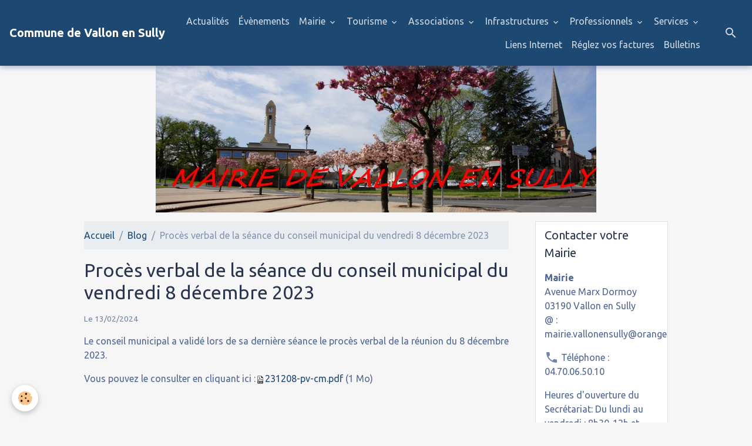

--- FILE ---
content_type: text/html; charset=UTF-8
request_url: http://www.vallonensully.net/blog/proces-verbal-de-la-seance-du-conseil-municipal-du-vendredi-8decembre-2023.html
body_size: 94117
content:

<!DOCTYPE html>
<html lang="fr">
    <head>
        <title>Procès verbal de la séance du conseil municipal du vendredi  8 décembre 2023</title>
        <meta name="theme-color" content="rgba(29, 72, 114, 1)">
        <meta name="msapplication-navbutton-color" content="rgba(29, 72, 114, 1)">
        <!-- METATAGS -->
        <!-- rebirth / birdhouse -->
<!--[if IE]>
<meta http-equiv="X-UA-Compatible" content="IE=edge">
<![endif]-->
<meta charset="utf-8">
<meta name="viewport" content="width=device-width, initial-scale=1, shrink-to-fit=no">
    <link href="//www.vallonensully.net/fr/themes/designlines/65cbc73c353b56ec98418c40.css?v=3687ed98d46c50e34114be2a39f2feaa" rel="stylesheet">
    <meta property="og:title" content="Procès verbal de la séance du conseil municipal du vendredi  8 décembre 2023">
    <meta property="og:url" content="http://www.vallonensully.net/blog/proces-verbal-de-la-seance-du-conseil-municipal-du-vendredi-8decembre-2023.html">
    <meta property="og:type" content="website">
    <link rel="canonical" href="http://www.vallonensully.net/blog/proces-verbal-de-la-seance-du-conseil-municipal-du-vendredi-8decembre-2023.html">
<meta name="generator" content="e-monsite (e-monsite.com)">



    
    <link rel="preconnect" href="https://fonts.googleapis.com">
    <link rel="preconnect" href="https://fonts.gstatic.com" crossorigin="anonymous">
    <link href="https://fonts.googleapis.com/css?family=Ubuntu:300,300italic,400,400italic,700,700italic&display=swap" rel="stylesheet">

<link href="//www.vallonensully.net/themes/combined.css?v=6_1642769533_19" rel="stylesheet">


<link rel="preload" href="//www.vallonensully.net/medias/static/themes/bootstrap_v4/js/jquery-3.6.3.min.js?v=26012023" as="script">
<script src="//www.vallonensully.net/medias/static/themes/bootstrap_v4/js/jquery-3.6.3.min.js?v=26012023"></script>
<link rel="preload" href="//www.vallonensully.net/medias/static/themes/bootstrap_v4/js/popper.min.js?v=31012023" as="script">
<script src="//www.vallonensully.net/medias/static/themes/bootstrap_v4/js/popper.min.js?v=31012023"></script>
<link rel="preload" href="//www.vallonensully.net/medias/static/themes/bootstrap_v4/js/bootstrap.min.js?v=31012023" as="script">
<script src="//www.vallonensully.net/medias/static/themes/bootstrap_v4/js/bootstrap.min.js?v=31012023"></script>
<script src="//www.vallonensully.net/themes/combined.js?v=6_1642769533_19&lang=fr"></script>
<script type="application/ld+json">
    {
        "@context" : "https://schema.org/",
        "@type" : "WebSite",
        "name" : "Commune de Vallon en Sully",
        "url" : "http://www.vallonensully.net/"
    }
</script>




        <!-- //METATAGS -->
            <script src="//www.vallonensully.net/medias/static/js/rgpd-cookies/jquery.rgpd-cookies.js?v=759"></script>
    <script>
                                    $(document).ready(function() {
            $.RGPDCookies({
                theme: 'bootstrap_v4',
                site: 'www.vallonensully.net',
                privacy_policy_link: '/about/privacypolicy/',
                cookies: [{"id":null,"favicon_url":"https:\/\/ssl.gstatic.com\/analytics\/20210414-01\/app\/static\/analytics_standard_icon.png","enabled":true,"model":"google_analytics","title":"Google Analytics","short_description":"Permet d'analyser les statistiques de consultation de notre site","long_description":"Indispensable pour piloter notre site internet, il permet de mesurer des indicateurs comme l\u2019affluence, les produits les plus consult\u00e9s, ou encore la r\u00e9partition g\u00e9ographique des visiteurs.","privacy_policy_url":"https:\/\/support.google.com\/analytics\/answer\/6004245?hl=fr","slug":"google-analytics"},{"id":null,"favicon_url":"","enabled":true,"model":"addthis","title":"AddThis","short_description":"Partage social","long_description":"Nous utilisons cet outil afin de vous proposer des liens de partage vers des plateformes tiers comme Twitter, Facebook, etc.","privacy_policy_url":"https:\/\/www.oracle.com\/legal\/privacy\/addthis-privacy-policy.html","slug":"addthis"}],
                modal_title: 'Gestion\u0020des\u0020cookies',
                modal_description: 'd\u00E9pose\u0020des\u0020cookies\u0020pour\u0020am\u00E9liorer\u0020votre\u0020exp\u00E9rience\u0020de\u0020navigation,\nmesurer\u0020l\u0027audience\u0020du\u0020site\u0020internet,\u0020afficher\u0020des\u0020publicit\u00E9s\u0020personnalis\u00E9es,\nr\u00E9aliser\u0020des\u0020campagnes\u0020cibl\u00E9es\u0020et\u0020personnaliser\u0020l\u0027interface\u0020du\u0020site.',
                privacy_policy_label: 'Consulter\u0020la\u0020politique\u0020de\u0020confidentialit\u00E9',
                check_all_label: 'Tout\u0020cocher',
                refuse_button: 'Refuser',
                settings_button: 'Param\u00E9trer',
                accept_button: 'Accepter',
                callback: function() {
                    // website google analytics case (with gtag), consent "on the fly"
                    if ('gtag' in window && typeof window.gtag === 'function') {
                        if (window.jsCookie.get('rgpd-cookie-google-analytics') === undefined
                            || window.jsCookie.get('rgpd-cookie-google-analytics') === '0') {
                            gtag('consent', 'update', {
                                'ad_storage': 'denied',
                                'analytics_storage': 'denied'
                            });
                        } else {
                            gtag('consent', 'update', {
                                'ad_storage': 'granted',
                                'analytics_storage': 'granted'
                            });
                        }
                    }
                }
            });
        });
    </script>
        <script async src="https://www.googletagmanager.com/gtag/js?id=G-4VN4372P6E"></script>
<script>
    window.dataLayer = window.dataLayer || [];
    function gtag(){dataLayer.push(arguments);}
    
    gtag('consent', 'default', {
        'ad_storage': 'denied',
        'analytics_storage': 'denied'
    });
    
    gtag('js', new Date());
    gtag('config', 'G-4VN4372P6E');
</script>

                        <script src="//www.vallonensully.net/medias/static/themes/ems_framework/js/masonry.pkgd.min.js"></script>
        <script src="//www.vallonensully.net/medias/static/themes/ems_framework/js/imagesloaded.pkgd.min.js"></script>
                            </head>
    <body id="blog_run_proces-verbal-de-la-seance-du-conseil-municipal-du-vendredi-8decembre-2023" data-template="default">
        

                <!-- BRAND TOP -->
        
        <!-- NAVBAR -->
                                                                                                                <nav class="navbar navbar-expand-lg position-sticky" id="navbar" data-animation="sliding">
                                                                    <a aria-label="brand" class="navbar-brand d-inline-flex align-items-center" href="http://www.vallonensully.net/">
                                                                        <span class="brand-titles d-lg-flex flex-column align-items-start">
                            <span class="brand-title d-inline-block">Commune de Vallon en Sully</span>
                                                    </span>
                                            </a>
                                                    <button id="buttonBurgerMenu" title="BurgerMenu" class="navbar-toggler collapsed" type="button" data-toggle="collapse" data-target="#menu">
                    <span></span>
                    <span></span>
                    <span></span>
                    <span></span>
                </button>
                <div class="collapse navbar-collapse flex-lg-grow-0 ml-lg-auto" id="menu">
                                                                                                                <ul class="navbar-nav navbar-menu nav-all nav-all-right">
                                                                                                                                                                                            <li class="nav-item" data-index="1">
                            <a class="nav-link" href="http://www.vallonensully.net/blog/">
                                                                Actualités
                            </a>
                                                                                </li>
                                                                                                                                                                                            <li class="nav-item" data-index="2">
                            <a class="nav-link" href="http://www.vallonensully.net/agenda/">
                                                                Évènements
                            </a>
                                                                                </li>
                                                                                                                                                                                                                                                                            <li class="nav-item dropdown" data-index="3">
                            <a class="nav-link dropdown-toggle" href="http://www.vallonensully.net/pages/mairie/">
                                                                Mairie
                            </a>
                                                                                        <div class="collapse dropdown-menu">
                                    <ul class="list-unstyled">
                                                                                                                                                                                                                                                                                                                                                                                                                <li class="dropdown">
                                                <a class="dropdown-item dropdown-toggle" href="http://www.vallonensully.net/pages/mairie/pv-reunions-conseil-municipal/">
                                                    PV Réunions Conseil Municipal
                                                </a>
                                                                                                                                                    <div class="collapse dropdown-menu dropdown-submenu">
                                                        <ul class="list-unstyled">
                                                                                                                            <li>
                                                                    <a class="dropdown-item" href="http://www.vallonensully.net/pages/mairie/pv-reunions-conseil-municipal/pv-annee-2025.html">PV année 2025</a>
                                                                </li>
                                                                                                                            <li>
                                                                    <a class="dropdown-item" href="http://www.vallonensully.net/pages/mairie/pv-reunions-conseil-municipal/reunions-du-conseil-municipal-annee-2017.html">PV année 2017</a>
                                                                </li>
                                                                                                                            <li>
                                                                    <a class="dropdown-item" href="http://www.vallonensully.net/pages/mairie/pv-reunions-conseil-municipal/pv-annee-2018.html">PV année 2018</a>
                                                                </li>
                                                                                                                            <li>
                                                                    <a class="dropdown-item" href="http://www.vallonensully.net/pages/mairie/pv-reunions-conseil-municipal/pv-annee-2019.html">pv année 2019</a>
                                                                </li>
                                                                                                                            <li>
                                                                    <a class="dropdown-item" href="http://www.vallonensully.net/pages/mairie/pv-reunions-conseil-municipal/pv-annee-2020.html">PV année 2020</a>
                                                                </li>
                                                                                                                            <li>
                                                                    <a class="dropdown-item" href="http://www.vallonensully.net/pages/mairie/pv-reunions-conseil-municipal/pv-annee-2021.html">PV année 2021</a>
                                                                </li>
                                                                                                                            <li>
                                                                    <a class="dropdown-item" href="http://www.vallonensully.net/pages/mairie/pv-reunions-conseil-municipal/pv-annee-2022.html">PV Année 2022</a>
                                                                </li>
                                                                                                                            <li>
                                                                    <a class="dropdown-item" href="http://www.vallonensully.net/pages/mairie/pv-reunions-conseil-municipal/pv-annee-2023.html">PV année 2023</a>
                                                                </li>
                                                                                                                            <li>
                                                                    <a class="dropdown-item" href="http://www.vallonensully.net/pages/mairie/pv-reunions-conseil-municipal/pv-annee-2024.html">PV année 2024</a>
                                                                </li>
                                                                                                                        <li class="dropdown-menu-root">
                                                                <a class="dropdown-item" href="http://www.vallonensully.net/pages/mairie/pv-reunions-conseil-municipal/">PV Réunions Conseil Municipal</a>
                                                            </li>
                                                        </ul>
                                                    </div>
                                                                                            </li>
                                                                                                                                                                                                                                                                    <li>
                                                <a class="dropdown-item" href="http://www.vallonensully.net/pages/mairie/permanences-maire-adjoints.html">
                                                    Permanences Maire/Adjoints
                                                </a>
                                                                                                                                            </li>
                                                                                                                                                                                                                                                                    <li>
                                                <a class="dropdown-item" href="http://www.vallonensully.net/pages/mairie/votre-equipe-municipale.html">
                                                    Votre équipe Municipale
                                                </a>
                                                                                                                                            </li>
                                                                                                                                                                                                                                                                    <li>
                                                <a class="dropdown-item" href="http://www.vallonensully.net/pages/mairie/commissions.html">
                                                    Commissions
                                                </a>
                                                                                                                                            </li>
                                                                                                                                                                                                                                                                    <li>
                                                <a class="dropdown-item" href="http://www.vallonensully.net/pages/mairie/syndicats.html">
                                                    Syndicats
                                                </a>
                                                                                                                                            </li>
                                                                                                                                                                                                                                                                    <li>
                                                <a class="dropdown-item" href="http://www.vallonensully.net/pages/mairie/les-elus-vallonnais-a-la-com-com.html">
                                                    Elus Vallonnais à la COM COM
                                                </a>
                                                                                                                                            </li>
                                                                                                                                                                                                                                                                    <li>
                                                <a class="dropdown-item" href="http://www.vallonensully.net/pages/mairie/personnel-communal.html">
                                                    Personnel Communal
                                                </a>
                                                                                                                                            </li>
                                                                                                                                                                                                                                                                    <li>
                                                <a class="dropdown-item" href="http://www.vallonensully.net/pages/mairie/compte.html">
                                                    Compte administratif et Budget
                                                </a>
                                                                                                                                            </li>
                                                                                                                                                                                                                                                                    <li>
                                                <a class="dropdown-item" href="http://www.vallonensully.net/pages/mairie/ccas.html">
                                                    CCAS
                                                </a>
                                                                                                                                            </li>
                                                                                                                                                                                                                                                                    <li>
                                                <a class="dropdown-item" href="http://www.vallonensully.net/pages/mairie/bulletins.html">
                                                    Bulletins
                                                </a>
                                                                                                                                            </li>
                                                                                                                                                                                                                                                                    <li>
                                                <a class="dropdown-item" href="http://www.vallonensully.net/pages/mairie/plans-de-financements.html">
                                                    Plans de financements
                                                </a>
                                                                                                                                            </li>
                                                                                <li class="dropdown-menu-root">
                                            <a class="dropdown-item" href="http://www.vallonensully.net/pages/mairie/">Mairie</a>
                                        </li>
                                    </ul>
                                </div>
                                                    </li>
                                                                                                                                                                                                                                                                            <li class="nav-item dropdown" data-index="4">
                            <a class="nav-link dropdown-toggle" href="http://www.vallonensully.net/pages/tourisme/">
                                                                Tourisme
                            </a>
                                                                                        <div class="collapse dropdown-menu">
                                    <ul class="list-unstyled">
                                                                                                                                                                                                                                                                    <li>
                                                <a class="dropdown-item" href="http://www.vallonensully.net/pages/musee-des-maquettes-animees.html">
                                                    Musée des maquettes animées
                                                </a>
                                                                                                                                            </li>
                                                                                                                                                                                                                                                                    <li>
                                                <a class="dropdown-item" href="http://www.vallonensully.net/pages/tourisme/restaurants-bars.html">
                                                    Hébergements / Restaurants / B
                                                </a>
                                                                                                                                            </li>
                                                                                                                                                                                                                                                                    <li>
                                                <a class="dropdown-item" href="http://www.vallonensully.net/pages/tourisme/parc-municipal.html">
                                                    Parc Municipal
                                                </a>
                                                                                                                                            </li>
                                                                                                                                                                                                                                                                    <li>
                                                <a class="dropdown-item" href="http://www.vallonensully.net/pages/tourisme/canal-de-berry.html">
                                                    Canal de Berry
                                                </a>
                                                                                                                                            </li>
                                                                                                                                                                                                                                                                    <li>
                                                <a class="dropdown-item" href="http://www.vallonensully.net/pages/tourisme/eglise-saint-blaise.html">
                                                    Eglise Saint-Blaise
                                                </a>
                                                                                                                                            </li>
                                                                                                                                                                                                                                                                    <li>
                                                <a class="dropdown-item" href="http://www.vallonensully.net/pages/tourisme/ecole-du-grand-meaulnes.html">
                                                    Ecole du Grand Meaulnes
                                                </a>
                                                                                                                                            </li>
                                                                                                                                                                                                                                                                    <li>
                                                <a class="dropdown-item" href="http://www.vallonensully.net/pages/tourisme/geographie.html">
                                                    Geographie
                                                </a>
                                                                                                                                            </li>
                                                                                                                                                                                                                                                                    <li>
                                                <a class="dropdown-item" href="http://www.vallonensully.net/pages/tourisme/sentier-de-randonnee-gr303.html">
                                                    Sentier de randonnée GR303
                                                </a>
                                                                                                                                            </li>
                                                                                                                                                                                                                                                                    <li>
                                                <a class="dropdown-item" href="http://www.vallonensully.net/pages/tourisme/musee-du-canal-de-berry.html">
                                                    Musée du Canal de Berry
                                                </a>
                                                                                                                                            </li>
                                                                                                                                                                                                                                                                    <li>
                                                <a class="dropdown-item" href="http://www.vallonensully.net/pages/tourisme/chateau-de-peufeilhoux.html">
                                                    Château de Peufeilhoux
                                                </a>
                                                                                                                                            </li>
                                                                                                                                                                                                                                                                    <li>
                                                <a class="dropdown-item" href="http://www.vallonensully.net/pages/tourisme/la-restauration-d-un-ouvrage-d-art-majeur-du-canal-de-berry-le-pont-canal-de-chantemerle-a-vaux.html">
                                                    Pont-canal de Chantemerle
                                                </a>
                                                                                                                                            </li>
                                                                                                                                                                                                                                                                    <li>
                                                <a class="dropdown-item" href="http://www.vallonensully.net/pages/tourisme/double-ecluse-de-la-queugne.html">
                                                    Double écluse de la Queugne
                                                </a>
                                                                                                                                            </li>
                                                                                                                                                                                                                                                                    <li>
                                                <a class="dropdown-item" href="http://www.vallonensully.net/pages/tourisme/vallon-en-sully-station-verte.html">
                                                    Vallon-en-Sully Station Verte
                                                </a>
                                                                                                                                            </li>
                                                                                                                                                                                                                                                                    <li>
                                                <a class="dropdown-item" href="http://www.vallonensully.net/pages/tourisme/randonnees.html">
                                                    Randonnées
                                                </a>
                                                                                                                                            </li>
                                                                                <li class="dropdown-menu-root">
                                            <a class="dropdown-item" href="http://www.vallonensully.net/pages/tourisme/">Tourisme</a>
                                        </li>
                                    </ul>
                                </div>
                                                    </li>
                                                                                                                                                                                                                                                                            <li class="nav-item dropdown" data-index="5">
                            <a class="nav-link dropdown-toggle" href="http://www.vallonensully.net/pages/associations/">
                                                                Associations
                            </a>
                                                                                        <div class="collapse dropdown-menu">
                                    <ul class="list-unstyled">
                                                                                                                                                                                                                                                                    <li>
                                                <a class="dropdown-item" href="http://www.vallonensully.net/pages/associations/associations-sportives.html">
                                                    Associations Sportives
                                                </a>
                                                                                                                                            </li>
                                                                                                                                                                                                                                                                    <li>
                                                <a class="dropdown-item" href="http://www.vallonensully.net/pages/associations/associations-culturelles.html">
                                                    Associations Culturelles
                                                </a>
                                                                                                                                            </li>
                                                                                                                                                                                                                                                                    <li>
                                                <a class="dropdown-item" href="http://www.vallonensully.net/pages/associations/associations-humanitaires.html">
                                                    Associations Humanitaires
                                                </a>
                                                                                                                                            </li>
                                                                                <li class="dropdown-menu-root">
                                            <a class="dropdown-item" href="http://www.vallonensully.net/pages/associations/">Associations</a>
                                        </li>
                                    </ul>
                                </div>
                                                    </li>
                                                                                                                                                                                                                                                                            <li class="nav-item dropdown" data-index="6">
                            <a class="nav-link dropdown-toggle" href="http://www.vallonensully.net/pages/infrastructures/">
                                                                Infrastructures
                            </a>
                                                                                        <div class="collapse dropdown-menu">
                                    <ul class="list-unstyled">
                                                                                                                                                                                                                                                                    <li>
                                                <a class="dropdown-item" href="http://www.vallonensully.net/pages/infrastructures/ecoles.html">
                                                    Ecoles et Jeunesse
                                                </a>
                                                                                                                                            </li>
                                                                                                                                                                                                                                                                    <li>
                                                <a class="dropdown-item" href="http://www.vallonensully.net/pages/infrastructures/terrains-de-sports.html">
                                                    Terrains de Sports
                                                </a>
                                                                                                                                            </li>
                                                                                                                                                                                                                                                                    <li>
                                                <a class="dropdown-item" href="http://www.vallonensully.net/pages/infrastructures/voirie.html">
                                                    Travaux
                                                </a>
                                                                                                                                            </li>
                                                                                                                                                                                                                                                                    <li>
                                                <a class="dropdown-item" href="http://www.vallonensully.net/pages/infrastructures/bibliotheque.html">
                                                    Bibliothèque
                                                </a>
                                                                                                                                            </li>
                                                                                <li class="dropdown-menu-root">
                                            <a class="dropdown-item" href="http://www.vallonensully.net/pages/infrastructures/">Infrastructures</a>
                                        </li>
                                    </ul>
                                </div>
                                                    </li>
                                                                                                                                                                                                                                                                            <li class="nav-item dropdown" data-index="7">
                            <a class="nav-link dropdown-toggle" href="http://www.vallonensully.net/pages/commerces-et-services/">
                                                                Professionnels
                            </a>
                                                                                        <div class="collapse dropdown-menu">
                                    <ul class="list-unstyled">
                                                                                                                                                                                                                                                                    <li>
                                                <a class="dropdown-item" href="http://www.vallonensully.net/pages/commerces-et-services/sante.html">
                                                    Santé
                                                </a>
                                                                                                                                            </li>
                                                                                                                                                                                                                                                                    <li>
                                                <a class="dropdown-item" href="http://www.vallonensully.net/pages/commerces-et-services/commerces-artisanat.html">
                                                    Commerces/Artisanat
                                                </a>
                                                                                                                                            </li>
                                                                                <li class="dropdown-menu-root">
                                            <a class="dropdown-item" href="http://www.vallonensully.net/pages/commerces-et-services/">Professionnels</a>
                                        </li>
                                    </ul>
                                </div>
                                                    </li>
                                                                                                                                                                                                                                                                            <li class="nav-item dropdown" data-index="8">
                            <a class="nav-link dropdown-toggle" href="http://www.vallonensully.net/pages/services/">
                                                                Services
                            </a>
                                                                                        <div class="collapse dropdown-menu">
                                    <ul class="list-unstyled">
                                                                                                                                                                                                                                                                    <li>
                                                <a class="dropdown-item" href="http://www.vallonensully.net/pages/services/ramassage-des-ordures-menageres.html">
                                                    Ramassage des ordures ménagère
                                                </a>
                                                                                                                                            </li>
                                                                                                                                                                                                                                                                    <li>
                                                <a class="dropdown-item" href="http://www.vallonensully.net/pages/services/etat-civil.html">
                                                    Etat Civil
                                                </a>
                                                                                                                                            </li>
                                                                                                                                                                                                                                                                    <li>
                                                <a class="dropdown-item" href="http://www.vallonensully.net/pages/services/carte-d-identite.html">
                                                    Carte d'identité
                                                </a>
                                                                                                                                            </li>
                                                                                                                                                                                                                                                                    <li>
                                                <a class="dropdown-item" href="http://www.vallonensully.net/pages/services/passeports.html">
                                                    Passeports
                                                </a>
                                                                                                                                            </li>
                                                                                                                                                                                                                                                                    <li>
                                                <a class="dropdown-item" href="http://www.vallonensully.net/pages/services/assistante-sociale.html">
                                                    Assistante Sociale
                                                </a>
                                                                                                                                            </li>
                                                                                                                                                                                                                                                                    <li>
                                                <a class="dropdown-item" href="http://www.vallonensully.net/pages/services/informations-paroissiales.html">
                                                    Informations Paroissiales
                                                </a>
                                                                                                                                            </li>
                                                                                                                                                                                                                                                                    <li>
                                                <a class="dropdown-item" href="http://www.vallonensully.net/pages/services/dechetterie.html">
                                                    Déchetteries
                                                </a>
                                                                                                                                            </li>
                                                                                                                                                                                                                                                                    <li>
                                                <a class="dropdown-item" href="http://www.vallonensully.net/pages/services/maison-de-services-au-public-msap.html">
                                                    Etablissement FRANCE SERVICES
                                                </a>
                                                                                                                                            </li>
                                                                                                                                                                                                                                                                    <li>
                                                <a class="dropdown-item" href="http://www.vallonensully.net/pages/services/urbanisme.html">
                                                    Urbanisme
                                                </a>
                                                                                                                                            </li>
                                                                                                                                                                                                                                                                    <li>
                                                <a class="dropdown-item" href="http://www.vallonensully.net/pages/services/conseillere-numerique.html">
                                                    Conseillère numérique
                                                </a>
                                                                                                                                            </li>
                                                                                                                                                                                                                                                                    <li>
                                                <a class="dropdown-item" href="http://www.vallonensully.net/pages/services/mutuelle-communale-1.html">
                                                    Aides à la santé
                                                </a>
                                                                                                                                            </li>
                                                                                <li class="dropdown-menu-root">
                                            <a class="dropdown-item" href="http://www.vallonensully.net/pages/services/">Services</a>
                                        </li>
                                    </ul>
                                </div>
                                                    </li>
                                                                                                                                                                                            <li class="nav-item" data-index="9">
                            <a class="nav-link" href="http://www.vallonensully.net/pages/liens-internet/">
                                                                Liens Internet
                            </a>
                                                                                </li>
                                                                                                                                                                                            <li class="nav-item" data-index="10">
                            <a class="nav-link" href="http://www.vallonensully.net/pages/re.html">
                                                                Réglez vos factures
                            </a>
                                                                                </li>
                                                                                                                                                                                            <li class="nav-item" data-index="11">
                            <a class="nav-link" href="http://www.vallonensully.net/pages/mairie/bulletins.html">
                                                                Bulletins
                            </a>
                                                                                </li>
                                    </ul>
            
                                    
                    
                                        <ul class="navbar-nav navbar-widgets ml-lg-4">
                                                <li class="nav-item d-none d-lg-block">
                            <a href="javascript:void(0)" class="nav-link search-toggler"><i class="material-icons md-search"></i></a>
                        </li>
                                                                    </ul>
                                        
                    
                                        <form method="get" action="http://www.vallonensully.net/search/site/" id="navbar-search" class="fade">
                        <input class="form-control form-control-lg" type="text" name="q" value="" placeholder="Votre recherche" pattern=".{3,}" required>
                        <button type="submit" class="btn btn-link btn-lg"><i class="material-icons md-search"></i></button>
                        <button type="button" class="btn btn-link btn-lg search-toggler d-none d-lg-inline-block"><i class="material-icons md-clear"></i></button>
                    </form>
                                    </div>
                    </nav>

        <!-- HEADER -->
                                                        <header id="header">
                                                                                
    <div id="slider-693872c26c55b080873afe93" class="carousel slide" data-height="manual" data-ride="carousel" data-interval="5000">
                <div class="carousel-inner">
                            <div class="carousel-item active" style="background-image: url(http://www.vallonensully.net/medias/images/printemps.jpg?v=1)">
                                                                                                        </div>
                    </div>
            </div>

    
    <style>
        #slider-693872c26c55b080873afe93{
            --carousel-bg: transparent;
            --carousel-caption-bg: transparent;
                    --carousel-height: 250px;
                }
            </style>


                                    </header>
                <!-- //HEADER -->

        <!-- WRAPPER -->
                                                                                <div id="wrapper" class="container margin-top">

                        <div class="row align-items-lg-start">
                            <main id="main" class="col-lg-9">

                                                                            <ol class="breadcrumb">
                                    <li class="breadcrumb-item"><a href="http://www.vallonensully.net">Accueil</a></li>
                                                <li class="breadcrumb-item"><a href="http://www.vallonensully.net/blog/">Blog</a></li>
                                                <li class="breadcrumb-item active">Procès verbal de la séance du conseil municipal du vendredi  8 décembre 2023</li>
                        </ol>

    <script type="application/ld+json">
        {
            "@context": "https://schema.org",
            "@type": "BreadcrumbList",
            "itemListElement": [
                                {
                    "@type": "ListItem",
                    "position": 1,
                    "name": "Accueil",
                    "item": "http://www.vallonensully.net"
                  },                                {
                    "@type": "ListItem",
                    "position": 2,
                    "name": "Blog",
                    "item": "http://www.vallonensully.net/blog/"
                  },                                {
                    "@type": "ListItem",
                    "position": 3,
                    "name": "Procès verbal de la séance du conseil municipal du vendredi  8 décembre 2023",
                    "item": "http://www.vallonensully.net/blog/proces-verbal-de-la-seance-du-conseil-municipal-du-vendredi-8decembre-2023.html"
                  }                          ]
        }
    </script>
                                            
                                        
                                        
                                                                                                        <div class="view view-blog" data-sfroute="true" id="view-item" data-id-blog="65cbc73c047256ec98413439">
    <div class="container">
        <div class="row">
            <div class="col">
                                <h1 class="view-title">Procès verbal de la séance du conseil municipal du vendredi  8 décembre 2023</h1>
                
    
<div id="site-module-blog" class="site-module" data-itemid="blog" data-siteid="5777d8396eb7500c33d540e7" data-category="item"></div>

                <p class="metas">
                                                            <span class="meta-date">
                        Le 13/02/2024
                                            </span>
                                                        </p>
                
                <div class="content">
                                            <p>Le conseil municipal a valid&eacute; lors de sa derni&egrave;re s&eacute;ance le proc&egrave;s verbal de la r&eacute;union du 8 d&eacute;cembre 2023.</p>

<p>Vous pouvez le consulter en cliquant ici :<img alt="231208 pv cm" height="16" src="http://www.vallonensully.net/medias/static/fileicon/pdf.png" width="16" /><a href="http://www.vallonensully.net/medias/files/231208-pv-cm.pdf" title="231208 pv cm">231208-pv-cm.pdf</a> (1 Mo)</p>

                                    </div>
            </div>
        </div>
    </div>

                        
<div id="rows-65cbc73c353b56ec98418c40" class="rows" data-total-pages="1" data-current-page="1">
                            
                        
                                                                                        
                                                                
                
                        
                
                
                                    
                
                                
        
                                    <div id="row-65cbc73c353b56ec98418c40-1" class="row-container pos-1 page_1 container">
                    <div class="row-content">
                                                                                <div class="row" data-role="line">
                                    
                                                                                
                                                                                                                                                                                                            
                                                                                                                                                                
                                                                                
                                                                                
                                                                                                                        
                                                                                
                                                                                                                                                                                                                                                                        
                                                                                        <div data-role="cell" data-size="lg" id="cell-65cbc6ea46c056ec98418f51" class="col empty-column">
                                               <div class="col-content col-no-widget">                                                        &nbsp;
                                                                                                    </div>
                                            </div>
                                                                                                                                                        </div>
                                            </div>
                                    </div>
                        </div>

            
    <div class="container">
        <div class="row">
            <div class="col">
                
                
                            </div>
        </div>
    </div>
    

    </div>

<script>
    emsChromeExtension.init('blog', '65cbc73c047256ec98413439', 'e-monsite.com');
</script>

<script type="application/ld+json">
    {
        "@context": "https://schema.org",
        "@type": "NewsArticle",
        "headline": "Procès verbal de la séance du conseil municipal du vendredi  8 décembre 2023",
                "datePublished": "13/02/2024",
        "dateModified": "13/02/2024"
             }
</script>

                </main>

                                <aside id="sidebar" class="col-lg-3 sticky-top">
                    <div id="sidebar-inner">
                                                                                                                                                                                                        <div id="widget-1"
                                     class="widget"
                                     data-id="widget_contactinfo"
                                     data-widget-num="1">
                                            <div class="widget-title">
            <span>
                    Contacter votre Mairie
                </span>
                </div>
                                                                                                                            <div class="widget-content">
                                                <div class="widget-contact">
    <address>
                <strong>Mairie</strong>
                
                <br/>Avenue Marx Dormoy
                
                <br/> 03190 Vallon en Sully
                
                <br/>@ : mairie.vallonensully@orange.fr
            </address>
    
        <p>
        <i class="material-icons md-phone text-muted"></i> Téléphone : 04.70.06.50.10
    </p>
        
        <p>Heures d'ouverture du Secrétariat: Du lundi au vendredi : 8h30-12h et 13h30-17h</p>
        
        
    </div>
                                            </div>
                                                                                                            </div>
                                                                                                                                                                                                                                                                                                                                <div id="widget-2"
                                     class="widget"
                                     data-id="widget_event_comingup"
                                     data-widget-num="2">
                                            <div class="widget-title">
            <span>
                    Événements à venir
                </span>
                </div>
                                                                                                                            <div class="widget-content">
                                                    <!-- WIDGET : 1 -->
<ul class="media-list agenda-items" data-addon="agenda">
            <li class="media agenda-item">
                        <div class="media-body">
                <p class="media-heading">
                    <a href="http://www.vallonensully.net/agenda/assemblee-generale-ordinaire-de-l-avpf-le-30-janvier-2026.html">Assemblée Générale Ordinaire de l'AVPF le 30 janvier 2026</a>
                </p>

                <p class="media-subheading">
                                            <span class="date">Le 30/01/2026</span>
                                                                                            <span class="time">à 17:00</span>
                                                                                </p>

                                                                    <div class="media-description">
                            <p>L'association pour la Valorisation du Patrimoine Fluvial convie ses adhérents, sympathisants, amis et partenaires à son Assemblée Générale Ordinaire du ...</p>
                    </div>
                            </div>
        </li>
            <li class="media agenda-item">
                        <div class="media-body">
                <p class="media-heading">
                    <a href="http://www.vallonensully.net/agenda/vente-de-boudins-d-anima-cedres-le-1er-fevrier-2026.html">Vente de boudins d'Anima Cèdres le 1er février 2026</a>
                </p>

                <p class="media-subheading">
                                            <span class="date">Le 01/02/2026</span>
                                                                                            <span class="time-start">de 08:00</span> <span class="time-end">à 12:00</span>
                                                                                </p>

                                                                    <div class="media-description">
                            <p>
</p>
                    </div>
                            </div>
        </li>
            <li class="media agenda-item">
                        <div class="media-body">
                <p class="media-heading">
                    <a href="http://www.vallonensully.net/agenda/concert-baroque-le-1er-fevrier-2026.html">Concert baroque le 1er février 2026</a>
                </p>

                <p class="media-subheading">
                                            <span class="date">Le 01/02/2026</span>
                                                                                            <span class="time">à 16:00</span>
                                                                                </p>

                                                                    <div class="media-description">
                            <p>
</p>
                    </div>
                            </div>
        </li>
            <li class="media agenda-item">
                        <div class="media-body">
                <p class="media-heading">
                    <a href="http://www.vallonensully.net/agenda/permanence-de-l-adil03-le-3-fevrier-2026.html">Permanence de l'ADIL03 le 3 février 2026</a>
                </p>

                <p class="media-subheading">
                                            <span class="date">Le 03/02/2026</span>
                                                                                            <span class="time-start">de 09:30</span> <span class="time-end">à 11:30</span>
                                                                                </p>

                                                                    <div class="media-description">
                            <p>
</p>
                    </div>
                            </div>
        </li>
            <li class="media agenda-item">
                        <div class="media-body">
                <p class="media-heading">
                    <a href="http://www.vallonensully.net/agenda/sejour-hiver-2026-pour-les-adolescents.html">Séjour hiver 2026 pour les adolescents</a>
                </p>

                <p class="media-subheading">
                                            <span class="date-start">Du 09/02/2026</span> <span class="date-end">au 13/02/2026</span>
                                                                            </p>

                                                                    <div class="media-description">
                            <p>
</p>
                    </div>
                            </div>
        </li>
            <li class="media agenda-item">
                        <div class="media-body">
                <p class="media-heading">
                    <a href="http://www.vallonensully.net/agenda/loto-de-l-usv-foot-le-15-fevrier-2026.html">Loto de l'USV foot le 15 février 2026</a>
                </p>

                <p class="media-subheading">
                                            <span class="date">Le 15/02/2026</span>
                                                                                            <span class="time">à 12:30</span>
                                                                                </p>

                                                                    <div class="media-description">
                            <p>
</p>
                    </div>
                            </div>
        </li>
    </ul>

                                            </div>
                                                                                                            </div>
                                                                                                                                                                                                                                                                                                                                <div id="widget-3"
                                     class="widget"
                                     data-id="widget_blogpost_last"
                                     data-widget-num="3">
                                            <div class="widget-title">
            <span>
                    Dernières actualités
                </span>
                </div>
                                                                                                                            <div class="widget-content">
                                                <!-- WIDGET : 1 -->

<div class="media-list blog-items" data-addon="blog">

        <div class="media blog-item" data-date="01/19/2026" data-blog-id="696e6c827166000000d1cf9f">
                                                        <div class="media-body">
            <p class="media-heading">
                <a href="http://www.vallonensully.net/blog/assemblee-generale-ordinaire-de-l-avpf-le-30-janvier-2026.html">Assemblée Générale Ordinaire de l'AVPF le 30 janvier 2026</a>
                                            </p>

            <p class="metas">
                                <span class="meta-author">
                                        <span>
                        Par
                        <a href="/blog/do/author/5777d7d85bac500c33d50c35" rel="author" class="meta-name">mairiedevallon</a>
                    </span>
                </span>
                                                    <span class="meta-date">Le 19/01/2026</span>
                            </p>
                    </div>
            </div>
        <div class="media blog-item" data-date="01/19/2026" data-blog-id="694912666500c23351beb54a">
                                                        <div class="media-body">
            <p class="media-heading">
                <a href="http://www.vallonensully.net/blog/vente-de-boudins-d-anima-cedres-le-1er-fevrier-2026.html">Vente de boudins d'Anima Cèdres le 1er février 2026</a>
                                            </p>

            <p class="metas">
                                <span class="meta-author">
                                        <span>
                        Par
                        <a href="/blog/do/author/5777d7d85bac500c33d50c35" rel="author" class="meta-name">mairiedevallon</a>
                    </span>
                </span>
                                                    <span class="meta-date">Le 19/01/2026</span>
                            </p>
                    </div>
            </div>
        <div class="media blog-item" data-date="01/13/2026" data-blog-id="69669bc4ffd7000000d12cc1">
                                                        <div class="media-body">
            <p class="media-heading">
                <a href="http://www.vallonensully.net/blog/concert-baroque-le-1er-fevrier-2026.html">Concert baroque le 1er février 2026</a>
                                            </p>

            <p class="metas">
                                <span class="meta-author">
                                        <span>
                        Par
                        <a href="/blog/do/author/5777d7d85bac500c33d50c35" rel="author" class="meta-name">mairiedevallon</a>
                    </span>
                </span>
                                                    <span class="meta-date">Le 13/01/2026</span>
                            </p>
                    </div>
            </div>
        <div class="media blog-item" data-date="01/13/2026" data-blog-id="696695c0a338000000d1aa08">
                                                        <div class="media-body">
            <p class="media-heading">
                <a href="http://www.vallonensully.net/blog/permanence-de-l-adil03-le-3-fevrier-2026.html">Permanence de l'ADIL03 le 3 février 2026</a>
                                            </p>

            <p class="metas">
                                <span class="meta-author">
                                        <span>
                        Par
                        <a href="/blog/do/author/5777d7d85bac500c33d50c35" rel="author" class="meta-name">mairiedevallon</a>
                    </span>
                </span>
                                                    <span class="meta-date">Le 13/01/2026</span>
                            </p>
                    </div>
            </div>
        <div class="media blog-item" data-date="01/03/2026" data-blog-id="69594680b8200000000238d9">
                                                        <div class="media-body">
            <p class="media-heading">
                <a href="http://www.vallonensully.net/blog/meilleurs-voeux-pour-2026.html">Meilleurs vœux pour 2026</a>
                                            </p>

            <p class="metas">
                                <span class="meta-author">
                                        <span>
                        Par
                        <a href="/blog/do/author/5777d7d85bac500c33d50c35" rel="author" class="meta-name">mairiedevallon</a>
                    </span>
                </span>
                                                    <span class="meta-date">Le 03/01/2026</span>
                            </p>
                    </div>
            </div>
        <div class="media blog-item" data-date="01/03/2026" data-blog-id="69593dc68fc3000000024a66">
                                                        <div class="media-body">
            <p class="media-heading">
                <a href="http://www.vallonensully.net/blog/apres-midi-jeux-de-societes-le-dimanche-18-janvier-2026.html">Après-midi jeux de société le dimanche 18 janvier 2026</a>
                                            </p>

            <p class="metas">
                                <span class="meta-author">
                                        <span>
                        Par
                        <a href="/blog/do/author/5777d7d85bac500c33d50c35" rel="author" class="meta-name">mairiedevallon</a>
                    </span>
                </span>
                                                    <span class="meta-date">Le 03/01/2026</span>
                            </p>
                    </div>
            </div>
        <div class="media blog-item" data-date="12/26/2025" data-blog-id="694e58bf2588000000029027">
                                                        <div class="media-body">
            <p class="media-heading">
                <a href="http://www.vallonensully.net/blog/calendrier-ramassage-des-ordures-menageres-2026.html">Calendrier ramassage des ordures ménagères 2026</a>
                                            </p>

            <p class="metas">
                                <span class="meta-author">
                                        <span>
                        Par
                        <a href="/blog/do/author/5777d7d85bac500c33d50c35" rel="author" class="meta-name">mairiedevallon</a>
                    </span>
                </span>
                                                    <span class="meta-date">Le 26/12/2025</span>
                            </p>
                    </div>
            </div>
        <div class="media blog-item" data-date="12/26/2025" data-blog-id="694f55000596000000028304">
                                                        <div class="media-body">
            <p class="media-heading">
                <a href="http://www.vallonensully.net/blog/don-de-sang-le-15-janvier-2026.html">Don de sang le 15 janvier 2026</a>
                                            </p>

            <p class="metas">
                                <span class="meta-author">
                                        <span>
                        Par
                        <a href="/blog/do/author/5777d7d85bac500c33d50c35" rel="author" class="meta-name">mairiedevallon</a>
                    </span>
                </span>
                                                    <span class="meta-date">Le 26/12/2025</span>
                            </p>
                    </div>
            </div>
        <div class="media blog-item" data-date="12/26/2025" data-blog-id="694e531c475e00000002ecac">
                                                        <div class="media-body">
            <p class="media-heading">
                <a href="http://www.vallonensully.net/blog/seances-de-cinema-du-mercredi-7-janvier-2026.html">Séances de cinéma du mercredi 7 janvier 2026</a>
                                            </p>

            <p class="metas">
                                <span class="meta-author">
                                        <span>
                        Par
                        <a href="/blog/do/author/5777d7d85bac500c33d50c35" rel="author" class="meta-name">mairiedevallon</a>
                    </span>
                </span>
                                                    <span class="meta-date">Le 26/12/2025</span>
                            </p>
                    </div>
            </div>
        <div class="media blog-item" data-date="12/26/2025" data-blog-id="694e5009a3ed00000002e6a4">
                                                        <div class="media-body">
            <p class="media-heading">
                <a href="http://www.vallonensully.net/blog/sejour-hiver-2026-pour-les-adolescents.html">Séjour hiver 2026 pour les adolescents</a>
                                            </p>

            <p class="metas">
                                <span class="meta-author">
                                        <span>
                        Par
                        <a href="/blog/do/author/5777d7d85bac500c33d50c35" rel="author" class="meta-name">mairiedevallon</a>
                    </span>
                </span>
                                                    <span class="meta-date">Le 26/12/2025</span>
                            </p>
                    </div>
            </div>
        <div class="media blog-item" data-date="12/22/2025" data-blog-id="69491d4f35a0c23351be7800">
                                                        <div class="media-body">
            <p class="media-heading">
                <a href="http://www.vallonensully.net/blog/informations-concernant-les-prochaines-elections.html">Informations concernant les prochaines élections</a>
                                            </p>

            <p class="metas">
                                <span class="meta-author">
                                        <span>
                        Par
                        <a href="/blog/do/author/5777d7d85bac500c33d50c35" rel="author" class="meta-name">mairiedevallon</a>
                    </span>
                </span>
                                                    <span class="meta-date">Le 22/12/2025</span>
                            </p>
                    </div>
            </div>
        <div class="media blog-item" data-date="12/19/2025" data-blog-id="6945289354a6c23351befed5">
                                                        <div class="media-body">
            <p class="media-heading">
                <a href="http://www.vallonensully.net/blog/reveillon-de-l-usv-foot-le-31-decembre-2025.html">Réveillon de l'USV foot le 31 décembre 2025</a>
                                            </p>

            <p class="metas">
                                <span class="meta-author">
                                        <span>
                        Par
                        <a href="/blog/do/author/5777d7d85bac500c33d50c35" rel="author" class="meta-name">mairiedevallon</a>
                    </span>
                </span>
                                                    <span class="meta-date">Le 19/12/2025</span>
                            </p>
                    </div>
            </div>
        <div class="media blog-item" data-date="12/19/2025" data-blog-id="6945278da344c23351be56a4">
                                                        <div class="media-body">
            <p class="media-heading">
                <a href="http://www.vallonensully.net/blog/super-loto-le-3-janvier-2026.html">Super Loto le 3 janvier 2026</a>
                                            </p>

            <p class="metas">
                                <span class="meta-author">
                                        <span>
                        Par
                        <a href="/blog/do/author/5777d7d85bac500c33d50c35" rel="author" class="meta-name">mairiedevallon</a>
                    </span>
                </span>
                                                    <span class="meta-date">Le 19/12/2025</span>
                            </p>
                    </div>
            </div>
        <div class="media blog-item" data-date="12/19/2025" data-blog-id="6945249bf522c23351beb592">
                                                        <div class="media-body">
            <p class="media-heading">
                <a href="http://www.vallonensully.net/blog/fermeture-de-la-bibliotheque-le-21-decembre-2025.html">Fermeture de la bibliothèque le 21 décembre 2025</a>
                                            </p>

            <p class="metas">
                                <span class="meta-author">
                                        <span>
                        Par
                        <a href="/blog/do/author/5777d7d85bac500c33d50c35" rel="author" class="meta-name">mairiedevallon</a>
                    </span>
                </span>
                                                    <span class="meta-date">Le 19/12/2025</span>
                            </p>
                    </div>
            </div>
        <div class="media blog-item" data-date="12/19/2025" data-blog-id="694520f8e30ec23351be3216">
                                                        <div class="media-body">
            <p class="media-heading">
                <a href="http://www.vallonensully.net/blog/noel-au-temps-des-cathedrales-le-dimanche-21-decembre-2025.html">Noël au temps des cathédrales le dimanche 21 décembre 2025</a>
                                            </p>

            <p class="metas">
                                <span class="meta-author">
                                        <span>
                        Par
                        <a href="/blog/do/author/5777d7d85bac500c33d50c35" rel="author" class="meta-name">mairiedevallon</a>
                    </span>
                </span>
                                                    <span class="meta-date">Le 19/12/2025</span>
                            </p>
                    </div>
            </div>
        <div class="media blog-item" data-date="12/09/2025" data-blog-id="6935547eb517000000029d9d">
                                                        <div class="media-body">
            <p class="media-heading">
                <a href="http://www.vallonensully.net/blog/proces-verbal-de-la-seance-du-conseil-municipal-du-vendredi-novembre-2025.html">Procès verbal de la séance du conseil municipal du vendredi 19 septembre 2025</a>
                                            </p>

            <p class="metas">
                                <span class="meta-author">
                                        <span>
                        Par
                        <a href="/blog/do/author/5777d7d85bac500c33d50c35" rel="author" class="meta-name">mairiedevallon</a>
                    </span>
                </span>
                                                    <span class="meta-date">Le 09/12/2025</span>
                            </p>
                    </div>
            </div>
        <div class="media blog-item" data-date="12/09/2025" data-blog-id="69386eecd27a000000d10213">
                                                        <div class="media-body">
            <p class="media-heading">
                <a href="http://www.vallonensully.net/blog/marche-de-noel-de-l-ehpad-le-vendredi-12-decembre-2025.html">Marché de noël de l'EHPAD le vendredi 12 décembre 2025</a>
                                            </p>

            <p class="metas">
                                <span class="meta-author">
                                        <span>
                        Par
                        <a href="/blog/do/author/5777d7d85bac500c33d50c35" rel="author" class="meta-name">mairiedevallon</a>
                    </span>
                </span>
                                                    <span class="meta-date">Le 09/12/2025</span>
                            </p>
                    </div>
            </div>
        <div class="media blog-item" data-date="12/08/2025" data-blog-id="69354ffdd962000000029f31">
                                                        <div class="media-body">
            <p class="media-heading">
                <a href="http://www.vallonensully.net/blog/campagne-de-porte-a-porte-de-la-croix-rouge-francaise.html">Campagne de porte-à-porte de la Croix-Rouge  Française</a>
                                            </p>

            <p class="metas">
                                <span class="meta-author">
                                        <span>
                        Par
                        <a href="/blog/do/author/5777d7d85bac500c33d50c35" rel="author" class="meta-name">mairiedevallon</a>
                    </span>
                </span>
                                                    <span class="meta-date">Le 08/12/2025</span>
                            </p>
                    </div>
            </div>
        <div class="media blog-item" data-date="12/07/2025" data-blog-id="69354cb2f80400000002b014">
                                                        <div class="media-body">
            <p class="media-heading">
                <a href="http://www.vallonensully.net/blog/fete-de-noel-du-centre-de-loisir-le-lundi-22-decembre-2025.html">Fête de noël du centre de loisir le lundi 22 décembre 2025</a>
                                            </p>

            <p class="metas">
                                <span class="meta-author">
                                        <span>
                        Par
                        <a href="/blog/do/author/5777d7d85bac500c33d50c35" rel="author" class="meta-name">mairiedevallon</a>
                    </span>
                </span>
                                                    <span class="meta-date">Le 07/12/2025</span>
                            </p>
                    </div>
            </div>
        <div class="media blog-item" data-date="12/07/2025" data-blog-id="69354ad0165d000000022f6c">
                                                        <div class="media-body">
            <p class="media-heading">
                <a href="http://www.vallonensully.net/blog/campagne-de-declaration-des-ruches-2025.html">Campagne de déclaration des ruches 2025</a>
                                            </p>

            <p class="metas">
                                <span class="meta-author">
                                        <span>
                        Par
                        <a href="/blog/do/author/5777d7d85bac500c33d50c35" rel="author" class="meta-name">mairiedevallon</a>
                    </span>
                </span>
                                                    <span class="meta-date">Le 07/12/2025</span>
                            </p>
                    </div>
            </div>
    </div>
 
                                            </div>
                                                                                                            </div>
                                                                                                                                                                                                                                                                                                                                <div id="widget-4"
                                     class="widget"
                                     data-id="widget_searchbox"
                                     data-widget-num="4">
                                            <div class="widget-title">
            <span>
                    Moteur de recherche
                </span>
                </div>
                                                                                                                            <div class="widget-content">
                                                <form method="get" action="http://www.vallonensully.net/search/site/" class="form-search">
    <div class="input-group">
        <div class="input-group-prepend">
            <span class="input-group-text"><i class="material-icons md-search"></i></span>
        </div>
        <input class="form-control" type="text" name="q" value="" placeholder="Votre recherche" pattern=".{3,}" required>
        <div class="input-group-append">
			<button type="submit" class="btn btn-secondary">OK</button>
		</div>
    </div>
</form>
                                            </div>
                                                                                                            </div>
                                                                                                                                                                                                                                                                                                                                <div id="widget-5"
                                     class="widget"
                                     data-id="widget_stats"
                                     data-widget-num="5">
                                            <div class="widget-title">
            <span>
                    Statistiques
                </span>
                </div>
                                                                                                                            <div class="widget-content">
                                                <div class="widget-website-stats">
      <p class="media-heading">Aujourd'hui</p>
   <p><strong>217</strong> visiteurs - <strong>563</strong> pages vues</p>
   
      <p class="media-heading">Total</p>
   <p><strong>464543</strong> visiteurs - <strong>2314023</strong> pages vues</p>
   
   </div>
                                            </div>
                                                                                                            </div>
                                                                                                                                                                                    </div>
                </aside>
            </div>
                    </div>
        <!-- //WRAPPER -->

        
        
        
            

 
    
						 	 





        
            </body>
</html>


--- FILE ---
content_type: text/css; charset=UTF-8
request_url: http://www.vallonensully.net/fr/themes/designlines/65cbc73c353b56ec98418c40.css?v=3687ed98d46c50e34114be2a39f2feaa
body_size: 140
content:
#row-65cbc73c353b56ec98418c40-1 .row-content{}@media screen and (max-width:992px){#row-65cbc73c353b56ec98418c40-1 .row-content{}}